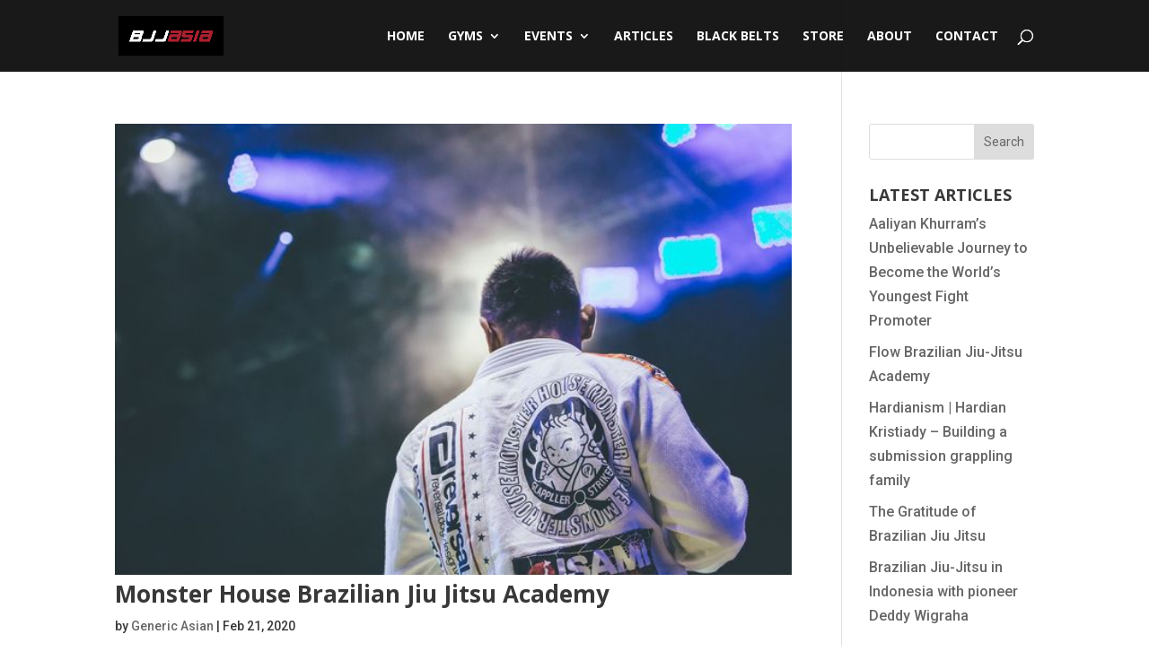

--- FILE ---
content_type: text/css
request_url: https://bjjasia.com/wp-content/cache/wpfc-minified/kegz4p51/i1dh5.css
body_size: 167
content:
.et-db #et-boc .et-l .et_pb_section_0_tb_footer.et_pb_section{padding-top:0px;padding-bottom:0px;background-color:#000000!important}.et-db #et-boc .et-l .et_pb_text_0_tb_footer.et_pb_text,.et-db #et-boc .et-l .et_pb_text_1_tb_footer.et_pb_text{color:#ffffff!important}.et-db #et-boc .et-l .et_pb_text_0_tb_footer{padding-top:0px!important;padding-bottom:0px!important}.et-db #et-boc .et-l ul.et_pb_social_media_follow_0_tb_footer a.icon{border-radius:50% 50% 50% 50%}.et-db #et-boc .et-l ul.et_pb_social_media_follow_0_tb_footer a{border-width:2px;border-color:#ffffff}.et-db #et-boc .et-l ul.et_pb_social_media_follow_0_tb_footer{margin-top:-10px!important}.et-db #et-boc .et-l .et_pb_text_1_tb_footer{margin-top:-20px!important}.et-db #et-boc .et-l .et_pb_social_media_follow_network_0_tb_footer a.icon,.et-db #et-boc .et-l .et_pb_social_media_follow_network_1_tb_footer a.icon,.et-db #et-boc .et-l .et_pb_social_media_follow_network_2_tb_footer a.icon{background-color:#000000!important}@media only screen and (max-width:980px){.et-db #et-boc .et-l .et_pb_text_0_tb_footer{font-size:15px}.et-db #et-boc .et-l .et_pb_text_1_tb_footer{font-size:13px}}@media only screen and (max-width:767px){.et-db #et-boc .et-l .et_pb_text_0_tb_footer{font-size:14px}.et-db #et-boc .et-l .et_pb_text_1_tb_footer{font-size:12px}}